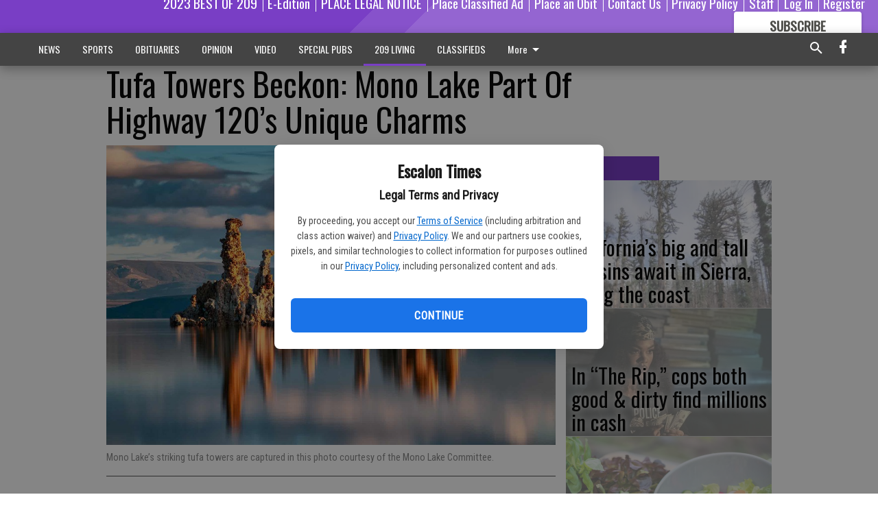

--- FILE ---
content_type: text/html; charset=utf-8
request_url: https://www.escalontimes.com/209-living/tufa-towers-beckon-mono-lake-part-of-highway-120s-unique-charms/?offset=1
body_size: 13474
content:




<div data-ajax-content-page-boundary>
    <div class="anvil-padding-bottom">
        
            
                
                    

<span data-page-tracker
      data-page-tracker-url="/209-living/californias-big-and-tall-cousins-await-in-sierra-along-the-coast/"
      data-page-tracker-title="California’s big and tall cousins await in Sierra, along the coast"
      data-page-tracker-pk="339566"
      data-page-tracker-analytics-payload="{&quot;view_data&quot;:{&quot;views_remaining&quot;:&quot;1&quot;},&quot;page_meta&quot;:{&quot;section&quot;:&quot;/209-living/&quot;,&quot;behind_paywall&quot;:true,&quot;page_id&quot;:339566,&quot;page_created_at&quot;:&quot;2026-01-22 21:12:01.543701+00:00&quot;,&quot;page_created_age&quot;:548100,&quot;page_created_at_pretty&quot;:&quot;January 22, 2026&quot;,&quot;page_updated_at&quot;:&quot;2026-01-22 21:12:01.105494+00:00&quot;,&quot;page_updated_age&quot;:548101,&quot;tags&quot;:[],&quot;page_type&quot;:&quot;Article page&quot;,&quot;author&quot;:&quot;DENNIS WYATT&quot;,&quot;content_blocks&quot;:[&quot;Image&quot;,&quot;Paragraph&quot;],&quot;page_publication&quot;:&quot;209 Living&quot;,&quot;character_count&quot;:8172,&quot;word_count&quot;:1448,&quot;paragraph_count&quot;:122,&quot;page_title&quot;:&quot;California\u2019s big and tall cousins await in Sierra, along the coast&quot;}}"
>



<article class="anvil-article anvil-article--style--3" data-ajax-content-page-boundary>
    <header class="row expanded">
        <div class="column small-12 medium-10 medium-text-left">
            <div class="anvil-article__title">
                California’s big and tall cousins await in Sierra, along the coast
            </div>
            
                <div class="anvil-article__subtitle">
                    Redwoods vs. Sequoias
                </div>
            
        </div>
    </header>
    <div class="row expanded">
        <div class="column">
            <figure class="row expanded column no-margin">
                <div class="anvil-images__image-container">

                    
                    
                    
                    

                    
                    

                    
                    

                    <picture class="anvil-images__image anvil-images__image--multiple-source anvil-images__image--main-article">
                        <source media="(max-width: 768px)" srcset="https://centralca.cdn-anvilcms.net/media/images/2026/01/22/images/P1_TREES_recovery.max-752x423.jpg 1x, https://centralca.cdn-anvilcms.net/media/images/2026/01/22/images/P1_TREES_recovery.max-1504x846.jpg 2x">
                        <source media="(max-width: 1024px)" srcset="https://centralca.cdn-anvilcms.net/media/images/2026/01/22/images/P1_TREES_recovery.max-656x369.jpg 1x, https://centralca.cdn-anvilcms.net/media/images/2026/01/22/images/P1_TREES_recovery.max-1312x738.jpg 2x">
                        <img src="https://centralca.cdn-anvilcms.net/media/images/2026/01/22/images/P1_TREES_recovery.max-1200x675.jpg" srcset="https://centralca.cdn-anvilcms.net/media/images/2026/01/22/images/P1_TREES_recovery.max-1200x675.jpg 1x, https://centralca.cdn-anvilcms.net/media/images/2026/01/22/images/P1_TREES_recovery.max-2400x1350.jpg 2x" class="anvil-images__image--shadow">
                    </picture>

                    
                    
                    <img src="https://centralca.cdn-anvilcms.net/media/images/2026/01/22/images/P1_TREES_recovery.max-752x423.jpg" alt="Recovery trees" class="anvil-images__background--glass"/>
                </div>
                
                    <figcaption class="image-caption anvil-padding-bottom">
                        Forest restoration continues at Big Basin State Park after a 2020 wildfire. 
Dennis Wyatt/209 Living
                        
                    </figcaption>
                
            </figure>
            <div class="anvil-article__stream-wrapper">
                <div class="row expanded">
                    <div class="column small-12 medium-8">
                        
<span data-component="Byline"
      data-prop-author-name="DENNIS WYATT"
      data-prop-published-date="2026-01-22T13:12:01.543701-08:00"
      data-prop-updated-date="2026-01-22T13:12:01.105494-08:00"
      data-prop-publication="209 Living"
      data-prop-profile-picture=""
      data-prop-profile-picture-style="circle"
      data-prop-author-page-url=""
      data-prop-twitter-handle=""
      data-prop-sass-prefix="style--3"
>
</span>

                    </div>
                    <div class="column small-12 medium-4 align-middle">
                        
<div data-component="ShareButtons"
     data-prop-url="https://www.escalontimes.com/209-living/californias-big-and-tall-cousins-await-in-sierra-along-the-coast/"
     data-prop-sass-prefix="style--3"
     data-prop-show-facebook="true"
     data-prop-show-twitter="true">
</div>

                    </div>
                </div>
            </div>
            
            <div class="row expanded">
                <div class="column anvil-padding-bottom">
                    <div class="anvil-article__body">
                        
                        <div id="articleBody339566">
                            
                                <div class="anvil-article__stream-wrapper">
                                    <div>
                                        While redwoods are tall and relatively slender, the giant sequoias are tall and bulky.
                                    </div>
                                    


<span data-paywall-config='{&quot;views&quot;:{&quot;remaining&quot;:1,&quot;total&quot;:2},&quot;registration_wall_enabled&quot;:true,&quot;user_has_online_circulation_subscription&quot;:false}'>
</span>
<div id="paywall-card" class="row expanded column" data-page="339566">
    <section class="anvil-paywall-hit anvil-paywall-hit--style--3">
        <div data-component="Paywall"
             data-n-prop-page-pk="339566"
             data-prop-page-url="https://www.escalontimes.com/209-living/californias-big-and-tall-cousins-await-in-sierra-along-the-coast/"
             data-prop-block-regwall="false"
             data-prop-page-ajax-url="https://www.escalontimes.com/209-living/tufa-towers-beckon-mono-lake-part-of-highway-120s-unique-charms/?offset=1&create_license=true"
             data-prop-privacy-policy-url="https://www.escalontimes.com/privacy-policy/"
             data-prop-terms-of-use-url="https://www.escalontimes.com/terms-of-service/"
        ></div>
    </section>
</div>

                                </div>
                            
                        </div>
                    </div>
                </div>
            </div>
        </div>
        <div class="column content--rigid">
            <div class="row expanded column center-content anvil-padding-bottom" id="articleBody339566Ad">
                



            </div>
            <div class="row expanded column center-content anvil-padding-bottom" data-smart-collapse>
                

<div data-snippet-slot="top-page-right" >
    
                    
                    
                        
<div class="anvil-label anvil-label--style--3 ">
    <span class="anvil-label
                 anvil-label--pip anvil-label--pip--down anvil-label--pip--bottom anvil-label--pip--left
                anvil-label--offset
                
                ">
        
            <span class="anvil-label__item">
            Latest
            </span>
        
        
        
        
            </span>
        
</div>

                    
                    

    <div class="anvil-content-list-wrapper">
        
        
        <ul class="anvil-content-list">
            
                <li class="anvil-content-list__item
                    anvil-content-list__item--dividers
                    anvil-content-list__item--fullbackground anvil-content-list__item--fullbackground--style--3
                    ">

                    
                        <a href="https://www.escalontimes.com/209-living/in-the-rip-cops-both-good-dirty-find-millions-in-cash/" class="anvil-content-list__image">
                            
                                
                                <img alt="RIP 1-21" class="anvil-content-list__image--focus" height="500" src="https://centralca.cdn-anvilcms.net/media/images/2026/01/22/images/P2_The_Rip_PIX.72bc91c0.fill-600x500-c80.jpg" width="600">
                            
                        </a>
                    

                    <a class="anvil-content-list__text" href="https://www.escalontimes.com/209-living/in-the-rip-cops-both-good-dirty-find-millions-in-cash/">
                        <div class="anvil-content-list__title">
                                In “The Rip,” cops both good &amp; dirty find millions in cash
                        </div>
                        
                    </a>
                </li>
            
                <li class="anvil-content-list__item
                    anvil-content-list__item--dividers
                    anvil-content-list__item--fullbackground anvil-content-list__item--fullbackground--style--3
                    ">

                    
                        <a href="https://www.escalontimes.com/209-living/how-nutritional-needs-change-with-age/" class="anvil-content-list__image">
                            
                                
                                <img alt="aging food" class="anvil-content-list__image--focus" height="500" src="https://centralca.cdn-anvilcms.net/media/images/2026/01/22/images/Age_and_nutrition_pix_1-21.cb95a745.fill-600x500-c80.jpg" width="600">
                            
                        </a>
                    

                    <a class="anvil-content-list__text" href="https://www.escalontimes.com/209-living/how-nutritional-needs-change-with-age/">
                        <div class="anvil-content-list__title">
                                How nutritional needs change with age
                        </div>
                        
                    </a>
                </li>
            
                <li class="anvil-content-list__item
                    anvil-content-list__item--dividers
                    anvil-content-list__item--fullbackground anvil-content-list__item--fullbackground--style--3
                    ">

                    
                        <a href="https://www.escalontimes.com/209-living/pitfalls-that-can-compromise-dog-training/" class="anvil-content-list__image">
                            
                                
                                <img alt="dog train" class="anvil-content-list__image--focus" height="501" src="https://centralca.cdn-anvilcms.net/media/images/2026/01/22/images/Dog_training_pix_1-21.853e5c8b.fill-600x500-c80.jpg" width="600">
                            
                        </a>
                    

                    <a class="anvil-content-list__text" href="https://www.escalontimes.com/209-living/pitfalls-that-can-compromise-dog-training/">
                        <div class="anvil-content-list__title">
                                Pitfalls that can compromise dog training
                        </div>
                        
                    </a>
                </li>
            
                <li class="anvil-content-list__item
                    anvil-content-list__item--dividers
                    anvil-content-list__item--fullbackground anvil-content-list__item--fullbackground--style--3
                    ">

                    
                        <a href="https://www.escalontimes.com/209-living/what-to-stream-aap-rocky-madison-beer-will-smith-ponies/" class="anvil-content-list__image">
                            
                                
                                <img alt="Stream" class="anvil-content-list__image--focus" height="500" src="https://centralca.cdn-anvilcms.net/media/images/2026/01/22/images/P4_Stream_graphic.35e842ad.fill-600x500-c80.jpg" width="600">
                            
                        </a>
                    

                    <a class="anvil-content-list__text" href="https://www.escalontimes.com/209-living/what-to-stream-aap-rocky-madison-beer-will-smith-ponies/">
                        <div class="anvil-content-list__title">
                                What to Stream: A$AP Rocky, Madison Beer,  Will Smith &amp; “Ponies”
                        </div>
                        
                    </a>
                </li>
            
        </ul>
    </div>


                
</div>
            </div>
        </div>
        <div class="anvil-padding-bottom--minor anvil-padding-top--minor column small-12 center-content anvil-margin
        content__background--neutral-theme" data-smart-collapse>
            

<div data-snippet-slot="after_article" >
    
                



            
</div>
        </div>
    </div>
</article>

</span>


                
            
        
    </div>
</div>


<span data-inf-scroll-query="scroll_content_page_count" data-inf-scroll-query-value="1">
</span>

<div class="row anvil-padding pagination align-center"
     
     data-inf-scroll-url="/209-living/tufa-towers-beckon-mono-lake-part-of-highway-120s-unique-charms/?offset=2"
     >
    <div class="column shrink anvil-loader-wrapper">
        <div class="anvil-loader anvil-loader--style--3"></div>
    </div>
</div>
